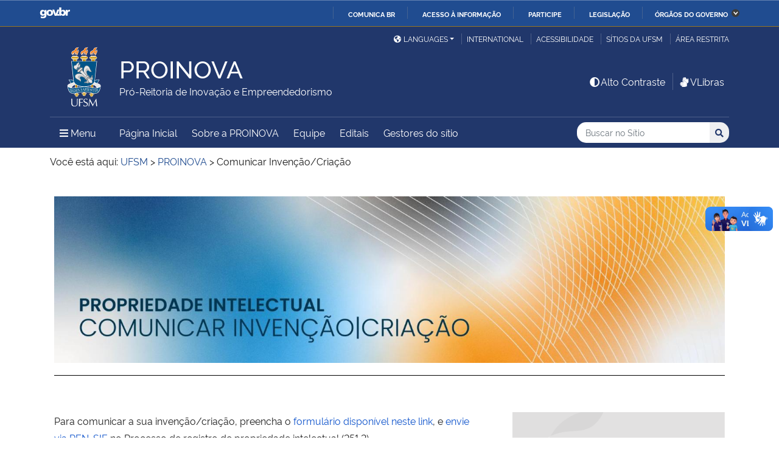

--- FILE ---
content_type: text/html; charset=UTF-8
request_url: https://www.ufsm.br/pro-reitorias/proinova/comunicar-invencao-criacao
body_size: 76159
content:
<!doctype html>
<html lang="pt-BR" xmlns:og="http://opengraphprotocol.org/schema/" xmlns:fb="http://www.facebook.com/2008/fbml">
<head>
    <meta charset="UTF-8">
    <meta name="viewport" content="width=device-width, initial-scale=1">
    <link rel="profile" href="http://gmpg.org/xfn/11">
    <link rel="shortcut icon" href="https://www.ufsm.br/app/themes/ufsm/images/icons/favicon.ico" type="image/x-icon">
    <title>Comunicar Invenção/Criação &#8211; PROINOVA</title>
<meta name='robots' content='max-image-preview:large' />
<link rel='dns-prefetch' href='//www.ufsm.br' />
<link rel='dns-prefetch' href='//translate.google.com' />
<link rel='dns-prefetch' href='//www.googletagmanager.com' />
<link rel="alternate" type="application/rss+xml" title="Feed para PROINOVA &raquo;" href="https://www.ufsm.br/pro-reitorias/proinova/feed" />
<link rel="alternate" title="oEmbed (JSON)" type="application/json+oembed" href="https://www.ufsm.br/pro-reitorias/proinova/wp-json/oembed/1.0/embed?url=https%3A%2F%2Fwww.ufsm.br%2Fpro-reitorias%2Fproinova%2Fcomunicar-invencao-criacao" />
<link rel="alternate" title="oEmbed (XML)" type="text/xml+oembed" href="https://www.ufsm.br/pro-reitorias/proinova/wp-json/oembed/1.0/embed?url=https%3A%2F%2Fwww.ufsm.br%2Fpro-reitorias%2Fproinova%2Fcomunicar-invencao-criacao&#038;format=xml" />
<meta property="og:title" content="Comunicar Invenção/Criação"/><meta property="og:description" content="Para comunicar a sua invenção/criação, preencha o formulário disponível neste link, e envie via PEN-SIE no Processo de registro de propriedade intelectual (251.2).Observações:    * Descrição: preenchimento automático do sistema. Não incluir nenhuma informação.    * Interessado"/><meta name="description" content="Para comunicar a sua invenção/criação, preencha o formulário disponível neste link, e envie via PEN-SIE no Processo de registro de propriedade intelectual (251.2).Observações:    * Descrição: preenchimento automático do sistema. Não incluir nenhuma informação.    * Interessado"/><meta property="og:type" content="article"/><meta property="og:url" content="https://www.ufsm.br/pro-reitorias/proinova/comunicar-invencao-criacao"/><meta property="og:site_name" content="PROINOVA"/><meta property='og:image' content='https://www.ufsm.br/wp-content/uploads/2019/01/logo-facebook-3.png'>
<style id='wp-img-auto-sizes-contain-inline-css' type='text/css'>
img:is([sizes=auto i],[sizes^="auto," i]){contain-intrinsic-size:3000px 1500px}
/*# sourceURL=wp-img-auto-sizes-contain-inline-css */
</style>
<style id='wp-emoji-styles-inline-css' type='text/css'>

	img.wp-smiley, img.emoji {
		display: inline !important;
		border: none !important;
		box-shadow: none !important;
		height: 1em !important;
		width: 1em !important;
		margin: 0 0.07em !important;
		vertical-align: -0.1em !important;
		background: none !important;
		padding: 0 !important;
	}
/*# sourceURL=wp-emoji-styles-inline-css */
</style>
<style id='classic-theme-styles-inline-css' type='text/css'>
/*! This file is auto-generated */
.wp-block-button__link{color:#fff;background-color:#32373c;border-radius:9999px;box-shadow:none;text-decoration:none;padding:calc(.667em + 2px) calc(1.333em + 2px);font-size:1.125em}.wp-block-file__button{background:#32373c;color:#fff;text-decoration:none}
/*# sourceURL=/wp-includes/css/classic-themes.min.css */
</style>
<link rel='stylesheet' id='select2-css' href='https://www.ufsm.br/app/themes/ufsm/css/select2.min.css?ver=4.0.13' type='text/css' media='all' />
<link rel='stylesheet' id='ufsm-css' href='https://www.ufsm.br/app/themes/ufsm/css/ufsm.css?ver=2.3.14' type='text/css' media='all' />
<link rel='stylesheet' id='select2-bootstrap-5-theme-css' href='https://www.ufsm.br/app/themes/ufsm/css/select2-bootstrap-5-theme.min.css?ver=1.3.0' type='text/css' media='all' />
<link rel='stylesheet' id='jcloudcss-css' href='https://www.ufsm.br/app/themes/ufsm/css/jqcloud.min.css?ver=6.9' type='text/css' media='all' />
<link rel='stylesheet' id='wp-font-ufsm-css' href='https://www.ufsm.br/app/themes/ufsm/fonts/font-ufsm/font-ufsm.css?ver=6.9' type='text/css' media='all' />
<link rel='stylesheet' id='wp-font-awesome-css' href='https://www.ufsm.br/app/themes/ufsm/fonts/fontawesome/css/all.min.css?ver=6.9' type='text/css' media='all' />
<link rel='stylesheet' id='dashicons-css' href='https://www.ufsm.br/pro-reitorias/proinova/wp-includes/css/dashicons.min.css?ver=6.9' type='text/css' media='all' />
<link rel='stylesheet' id='elementor-icons-css' href='https://www.ufsm.br/app/plugins/elementor/assets/lib/eicons/css/elementor-icons.min.css?ver=5.34.0' type='text/css' media='all' />
<link rel='stylesheet' id='elementor-frontend-css' href='https://www.ufsm.br/app/plugins/elementor/assets/css/frontend.min.css?ver=3.25.11' type='text/css' media='all' />
<link rel='stylesheet' id='swiper-css' href='https://www.ufsm.br/app/plugins/elementor/assets/lib/swiper/v8/css/swiper.min.css?ver=8.4.5' type='text/css' media='all' />
<link rel='stylesheet' id='e-swiper-css' href='https://www.ufsm.br/app/plugins/elementor/assets/css/conditionals/e-swiper.min.css?ver=3.25.11' type='text/css' media='all' />
<link rel='stylesheet' id='elementor-post-1395-css' href='https://www.ufsm.br/app/uploads/sites/399/elementor/css/post-1395.css?ver=1748443331' type='text/css' media='all' />
<link rel='stylesheet' id='font-awesome-5-all-css' href='https://www.ufsm.br/app/plugins/elementor/assets/lib/font-awesome/css/all.min.css?ver=3.25.11' type='text/css' media='all' />
<link rel='stylesheet' id='font-awesome-4-shim-css' href='https://www.ufsm.br/app/plugins/elementor/assets/lib/font-awesome/css/v4-shims.min.css?ver=3.25.11' type='text/css' media='all' />
<link rel='stylesheet' id='widget-image-css' href='https://www.ufsm.br/app/plugins/elementor/assets/css/widget-image.min.css?ver=3.25.11' type='text/css' media='all' />
<link rel='stylesheet' id='widget-divider-css' href='https://www.ufsm.br/app/plugins/elementor/assets/css/widget-divider.min.css?ver=3.25.11' type='text/css' media='all' />
<link rel='stylesheet' id='widget-text-editor-css' href='https://www.ufsm.br/app/plugins/elementor/assets/css/widget-text-editor.min.css?ver=3.25.11' type='text/css' media='all' />
<link rel='stylesheet' id='e-animation-shrink-css' href='https://www.ufsm.br/app/plugins/elementor/assets/lib/animations/styles/e-animation-shrink.min.css?ver=3.25.11' type='text/css' media='all' />
<link rel='stylesheet' id='elementor-post-2623-css' href='https://www.ufsm.br/app/uploads/sites/399/elementor/css/post-2623.css?ver=1757605108' type='text/css' media='all' />
<link rel="preconnect" href="https://fonts.gstatic.com/" crossorigin><script type="text/javascript" src="https://www.ufsm.br/app/themes/ufsm/js/jquery.min.js" id="jquery-js"></script>
<script type="text/javascript" src="https://www.ufsm.br/app/themes/ufsm/js/jquery-migrate.js" id="jquery-migrate-fix-js"></script>
<script type="text/javascript" src="https://www.ufsm.br/app/themes/ufsm/js/fixjquery.js?ver=1" id="fixjquery-js"></script>
<script type="text/javascript" src="https://www.ufsm.br/app/themes/ufsm/js/select2.min.js?ver=4.0.13" id="select2js-js"></script>
<script type="text/javascript" defer="defer" async="async" src="//translate.google.com/translate_a/element.js?cb=googleTranslateElementInit2&amp;ver=1" id="google-translate-js"></script>
<script type="text/javascript" defer="defer" async="async" src="//www.googletagmanager.com/gtag/js?id=UA-26102952-9&amp;ver=1" id="google-tag-manager-js"></script>
<script type="text/javascript" src="https://www.ufsm.br/app/plugins/elementor/assets/lib/font-awesome/js/v4-shims.min.js?ver=3.25.11" id="font-awesome-4-shim-js"></script>
<link rel="https://api.w.org/" href="https://www.ufsm.br/pro-reitorias/proinova/wp-json/" /><link rel="alternate" title="JSON" type="application/json" href="https://www.ufsm.br/pro-reitorias/proinova/wp-json/wp/v2/pages/2623" /><link rel="EditURI" type="application/rsd+xml" title="RSD" href="https://www.ufsm.br/pro-reitorias/proinova/xmlrpc.php?rsd" />
<meta name="generator" content="WordPress 6.9" />
<meta name="generator" content="Seriously Simple Podcasting 3.5.0" />
<link rel="canonical" href="https://www.ufsm.br/pro-reitorias/proinova/comunicar-invencao-criacao" />
<link rel='shortlink' href='https://www.ufsm.br/pro-reitorias/proinova/?p=2623' />
<!-- Stream WordPress user activity plugin v4.0.2 -->

<link rel="alternate" type="application/rss+xml" title="Feed RSS do Podcast" href="https://www.ufsm.br/pro-reitorias/proinova/feed/podcast" />

		<style> body{
					background:white !important;
				}
		<meta name="generator" content="Elementor 3.25.11; features: additional_custom_breakpoints, e_optimized_control_loading; settings: css_print_method-external, google_font-enabled, font_display-auto">
			<style>
				.e-con.e-parent:nth-of-type(n+4):not(.e-lazyloaded):not(.e-no-lazyload),
				.e-con.e-parent:nth-of-type(n+4):not(.e-lazyloaded):not(.e-no-lazyload) * {
					background-image: none !important;
				}
				@media screen and (max-height: 1024px) {
					.e-con.e-parent:nth-of-type(n+3):not(.e-lazyloaded):not(.e-no-lazyload),
					.e-con.e-parent:nth-of-type(n+3):not(.e-lazyloaded):not(.e-no-lazyload) * {
						background-image: none !important;
					}
				}
				@media screen and (max-height: 640px) {
					.e-con.e-parent:nth-of-type(n+2):not(.e-lazyloaded):not(.e-no-lazyload),
					.e-con.e-parent:nth-of-type(n+2):not(.e-lazyloaded):not(.e-no-lazyload) * {
						background-image: none !important;
					}
				}
			</style>
			<link rel="icon" href="/app/themes/ufsm/images/icons/favicon.ico" sizes="32x32" />
<link rel="icon" href="/app/themes/ufsm/images/icons/favicon.ico" sizes="192x192" />
<link rel="apple-touch-icon" href="/app/themes/ufsm/images/icons/favicon.ico" />
<meta name="msapplication-TileImage" content="/app/themes/ufsm/images/icons/favicon.ico" />
<style>#wp-admin-bar-elementor_edit_page-default{display:none}</style>
    
    <!-- Caso existir Google analytics do usuário -->
    
    <!-- Global site tag (gtag.js) - Google Analytics UFSM -->
    <script async src="https://www.googletagmanager.com/gtag/js?id=UA-127039120-1"></script>
    <script>
        window.dataLayer = window.dataLayer || [];
        function gtag(){dataLayer.push(arguments);}
        gtag('js', new Date());

        gtag('config', 'UA-127039120-1');
    </script>

    <style id='global-styles-inline-css' type='text/css'>
:root{--wp--preset--aspect-ratio--square: 1;--wp--preset--aspect-ratio--4-3: 4/3;--wp--preset--aspect-ratio--3-4: 3/4;--wp--preset--aspect-ratio--3-2: 3/2;--wp--preset--aspect-ratio--2-3: 2/3;--wp--preset--aspect-ratio--16-9: 16/9;--wp--preset--aspect-ratio--9-16: 9/16;--wp--preset--color--black: #000000;--wp--preset--color--cyan-bluish-gray: #abb8c3;--wp--preset--color--white: #ffffff;--wp--preset--color--pale-pink: #f78da7;--wp--preset--color--vivid-red: #cf2e2e;--wp--preset--color--luminous-vivid-orange: #ff6900;--wp--preset--color--luminous-vivid-amber: #fcb900;--wp--preset--color--light-green-cyan: #7bdcb5;--wp--preset--color--vivid-green-cyan: #00d084;--wp--preset--color--pale-cyan-blue: #8ed1fc;--wp--preset--color--vivid-cyan-blue: #0693e3;--wp--preset--color--vivid-purple: #9b51e0;--wp--preset--gradient--vivid-cyan-blue-to-vivid-purple: linear-gradient(135deg,rgb(6,147,227) 0%,rgb(155,81,224) 100%);--wp--preset--gradient--light-green-cyan-to-vivid-green-cyan: linear-gradient(135deg,rgb(122,220,180) 0%,rgb(0,208,130) 100%);--wp--preset--gradient--luminous-vivid-amber-to-luminous-vivid-orange: linear-gradient(135deg,rgb(252,185,0) 0%,rgb(255,105,0) 100%);--wp--preset--gradient--luminous-vivid-orange-to-vivid-red: linear-gradient(135deg,rgb(255,105,0) 0%,rgb(207,46,46) 100%);--wp--preset--gradient--very-light-gray-to-cyan-bluish-gray: linear-gradient(135deg,rgb(238,238,238) 0%,rgb(169,184,195) 100%);--wp--preset--gradient--cool-to-warm-spectrum: linear-gradient(135deg,rgb(74,234,220) 0%,rgb(151,120,209) 20%,rgb(207,42,186) 40%,rgb(238,44,130) 60%,rgb(251,105,98) 80%,rgb(254,248,76) 100%);--wp--preset--gradient--blush-light-purple: linear-gradient(135deg,rgb(255,206,236) 0%,rgb(152,150,240) 100%);--wp--preset--gradient--blush-bordeaux: linear-gradient(135deg,rgb(254,205,165) 0%,rgb(254,45,45) 50%,rgb(107,0,62) 100%);--wp--preset--gradient--luminous-dusk: linear-gradient(135deg,rgb(255,203,112) 0%,rgb(199,81,192) 50%,rgb(65,88,208) 100%);--wp--preset--gradient--pale-ocean: linear-gradient(135deg,rgb(255,245,203) 0%,rgb(182,227,212) 50%,rgb(51,167,181) 100%);--wp--preset--gradient--electric-grass: linear-gradient(135deg,rgb(202,248,128) 0%,rgb(113,206,126) 100%);--wp--preset--gradient--midnight: linear-gradient(135deg,rgb(2,3,129) 0%,rgb(40,116,252) 100%);--wp--preset--font-size--small: 13px;--wp--preset--font-size--medium: 20px;--wp--preset--font-size--large: 36px;--wp--preset--font-size--x-large: 42px;--wp--preset--spacing--20: 0.44rem;--wp--preset--spacing--30: 0.67rem;--wp--preset--spacing--40: 1rem;--wp--preset--spacing--50: 1.5rem;--wp--preset--spacing--60: 2.25rem;--wp--preset--spacing--70: 3.38rem;--wp--preset--spacing--80: 5.06rem;--wp--preset--shadow--natural: 6px 6px 9px rgba(0, 0, 0, 0.2);--wp--preset--shadow--deep: 12px 12px 50px rgba(0, 0, 0, 0.4);--wp--preset--shadow--sharp: 6px 6px 0px rgba(0, 0, 0, 0.2);--wp--preset--shadow--outlined: 6px 6px 0px -3px rgb(255, 255, 255), 6px 6px rgb(0, 0, 0);--wp--preset--shadow--crisp: 6px 6px 0px rgb(0, 0, 0);}:where(.is-layout-flex){gap: 0.5em;}:where(.is-layout-grid){gap: 0.5em;}body .is-layout-flex{display: flex;}.is-layout-flex{flex-wrap: wrap;align-items: center;}.is-layout-flex > :is(*, div){margin: 0;}body .is-layout-grid{display: grid;}.is-layout-grid > :is(*, div){margin: 0;}:where(.wp-block-columns.is-layout-flex){gap: 2em;}:where(.wp-block-columns.is-layout-grid){gap: 2em;}:where(.wp-block-post-template.is-layout-flex){gap: 1.25em;}:where(.wp-block-post-template.is-layout-grid){gap: 1.25em;}.has-black-color{color: var(--wp--preset--color--black) !important;}.has-cyan-bluish-gray-color{color: var(--wp--preset--color--cyan-bluish-gray) !important;}.has-white-color{color: var(--wp--preset--color--white) !important;}.has-pale-pink-color{color: var(--wp--preset--color--pale-pink) !important;}.has-vivid-red-color{color: var(--wp--preset--color--vivid-red) !important;}.has-luminous-vivid-orange-color{color: var(--wp--preset--color--luminous-vivid-orange) !important;}.has-luminous-vivid-amber-color{color: var(--wp--preset--color--luminous-vivid-amber) !important;}.has-light-green-cyan-color{color: var(--wp--preset--color--light-green-cyan) !important;}.has-vivid-green-cyan-color{color: var(--wp--preset--color--vivid-green-cyan) !important;}.has-pale-cyan-blue-color{color: var(--wp--preset--color--pale-cyan-blue) !important;}.has-vivid-cyan-blue-color{color: var(--wp--preset--color--vivid-cyan-blue) !important;}.has-vivid-purple-color{color: var(--wp--preset--color--vivid-purple) !important;}.has-black-background-color{background-color: var(--wp--preset--color--black) !important;}.has-cyan-bluish-gray-background-color{background-color: var(--wp--preset--color--cyan-bluish-gray) !important;}.has-white-background-color{background-color: var(--wp--preset--color--white) !important;}.has-pale-pink-background-color{background-color: var(--wp--preset--color--pale-pink) !important;}.has-vivid-red-background-color{background-color: var(--wp--preset--color--vivid-red) !important;}.has-luminous-vivid-orange-background-color{background-color: var(--wp--preset--color--luminous-vivid-orange) !important;}.has-luminous-vivid-amber-background-color{background-color: var(--wp--preset--color--luminous-vivid-amber) !important;}.has-light-green-cyan-background-color{background-color: var(--wp--preset--color--light-green-cyan) !important;}.has-vivid-green-cyan-background-color{background-color: var(--wp--preset--color--vivid-green-cyan) !important;}.has-pale-cyan-blue-background-color{background-color: var(--wp--preset--color--pale-cyan-blue) !important;}.has-vivid-cyan-blue-background-color{background-color: var(--wp--preset--color--vivid-cyan-blue) !important;}.has-vivid-purple-background-color{background-color: var(--wp--preset--color--vivid-purple) !important;}.has-black-border-color{border-color: var(--wp--preset--color--black) !important;}.has-cyan-bluish-gray-border-color{border-color: var(--wp--preset--color--cyan-bluish-gray) !important;}.has-white-border-color{border-color: var(--wp--preset--color--white) !important;}.has-pale-pink-border-color{border-color: var(--wp--preset--color--pale-pink) !important;}.has-vivid-red-border-color{border-color: var(--wp--preset--color--vivid-red) !important;}.has-luminous-vivid-orange-border-color{border-color: var(--wp--preset--color--luminous-vivid-orange) !important;}.has-luminous-vivid-amber-border-color{border-color: var(--wp--preset--color--luminous-vivid-amber) !important;}.has-light-green-cyan-border-color{border-color: var(--wp--preset--color--light-green-cyan) !important;}.has-vivid-green-cyan-border-color{border-color: var(--wp--preset--color--vivid-green-cyan) !important;}.has-pale-cyan-blue-border-color{border-color: var(--wp--preset--color--pale-cyan-blue) !important;}.has-vivid-cyan-blue-border-color{border-color: var(--wp--preset--color--vivid-cyan-blue) !important;}.has-vivid-purple-border-color{border-color: var(--wp--preset--color--vivid-purple) !important;}.has-vivid-cyan-blue-to-vivid-purple-gradient-background{background: var(--wp--preset--gradient--vivid-cyan-blue-to-vivid-purple) !important;}.has-light-green-cyan-to-vivid-green-cyan-gradient-background{background: var(--wp--preset--gradient--light-green-cyan-to-vivid-green-cyan) !important;}.has-luminous-vivid-amber-to-luminous-vivid-orange-gradient-background{background: var(--wp--preset--gradient--luminous-vivid-amber-to-luminous-vivid-orange) !important;}.has-luminous-vivid-orange-to-vivid-red-gradient-background{background: var(--wp--preset--gradient--luminous-vivid-orange-to-vivid-red) !important;}.has-very-light-gray-to-cyan-bluish-gray-gradient-background{background: var(--wp--preset--gradient--very-light-gray-to-cyan-bluish-gray) !important;}.has-cool-to-warm-spectrum-gradient-background{background: var(--wp--preset--gradient--cool-to-warm-spectrum) !important;}.has-blush-light-purple-gradient-background{background: var(--wp--preset--gradient--blush-light-purple) !important;}.has-blush-bordeaux-gradient-background{background: var(--wp--preset--gradient--blush-bordeaux) !important;}.has-luminous-dusk-gradient-background{background: var(--wp--preset--gradient--luminous-dusk) !important;}.has-pale-ocean-gradient-background{background: var(--wp--preset--gradient--pale-ocean) !important;}.has-electric-grass-gradient-background{background: var(--wp--preset--gradient--electric-grass) !important;}.has-midnight-gradient-background{background: var(--wp--preset--gradient--midnight) !important;}.has-small-font-size{font-size: var(--wp--preset--font-size--small) !important;}.has-medium-font-size{font-size: var(--wp--preset--font-size--medium) !important;}.has-large-font-size{font-size: var(--wp--preset--font-size--large) !important;}.has-x-large-font-size{font-size: var(--wp--preset--font-size--x-large) !important;}
/*# sourceURL=global-styles-inline-css */
</style>
<link rel='stylesheet' id='ssp-castos-player-css' href='https://www.ufsm.br/app/plugins/seriously-simple-podcasting/assets/css/castos-player.min.css?ver=3.5.0' type='text/css' media='all' />
<link rel='stylesheet' id='ssp-subscribe-buttons-css' href='https://www.ufsm.br/app/plugins/seriously-simple-podcasting/assets/css/subscribe-buttons.css?ver=3.5.0' type='text/css' media='all' />
</head>
    <body class="wp-singular page-template-default page page-id-2623 wp-theme-ufsm template-view portaltype-collective-cover-content wp-embed-responsive group-blog elementor-default elementor-kit-1395 elementor-page elementor-page-2623" >
        <!-- Jump Acessibilidade -->
        <span id="skip-menu">
            <a class="visually-hidden-focusable" href="#acontent" accesskey="1">Ir para o conteúdo <span class="visually-hidden">PROINOVA</span></a>
            <a class="visually-hidden-focusable" href="#amenu" accesskey="2">Ir para o menu <span class="visually-hidden">PROINOVA</span></a>
            <a class="visually-hidden-focusable" href="#abusca" accesskey="3">Ir para a busca <span class="visually-hidden">no site PROINOVA</span></a>
            <a class="visually-hidden-focusable" href="#afooter" accesskey="4">Ir para o rodapé <span class="visually-hidden">PROINOVA</span></a>
        </span>
        <!-- Jump Acessibilidade -->
        <!-- barra do governo -->
        <div id="barra-brasil" style="display:none !important;">
            <ul id="menu-barra-temp" style="list-style:none;">
                <li style="display:inline; padding-right:10px; margin-right:10px; border-right:1px solid #EDEDED">
                    <a href="http://brasil.gov.br" style="font-family:sans,sans-serif; text-decoration:none; color:white;">Portal do Governo Brasileiro</a>
                </li>
            </ul>
        </div>
        <!-- fim barra do governo -->
        <header id="main-header">
            <div class="container">
                <div class="row">
                    <div class="col-md-12 d-flex justify-content-center justify-content-md-end mt-md-1">
                        <ul id="portal-siteactions" class="border-0 m-0">
                            <li  class="dropdown" id="languages">
                                <!-- GOOGLE IDIOMA -->
                                <script>
                                    /* <![CDATA[ */
                                    function GTranslateGetCurrentLang() {var keyValue = document.cookie.match('(^|;) ?googtrans=([^;]*)(;|$)');return keyValue ? keyValue[2].split('/')[2] : null;}
                                    function GTranslateFireEvent(element,event){try{if(document.createEventObject){var evt=document.createEventObject();element.fireEvent('on'+event,evt)}else{var evt=document.createEvent('HTMLEvents');evt.initEvent(event,true,true);element.dispatchEvent(evt)}}catch(e){}}
                                    function doGTranslate(lang_pair){if(lang_pair.value)lang_pair=lang_pair.value;if(lang_pair=='')return;var lang=lang_pair.split('|')[1];if(GTranslateGetCurrentLang() == null && lang == lang_pair.split('|')[0])return;var teCombo;var sel=document.getElementsByTagName('select');for(var i=0;i<sel.length;i++)if(sel[i].className=='goog-te-combo')teCombo=sel[i];if(document.getElementById('google_translate_element2')==null||document.getElementById('google_translate_element2').innerHTML.length==0||teCombo.length==0||teCombo.innerHTML.length==0){setTimeout(function(){doGTranslate(lang_pair)},500)}else{teCombo.value=lang;GTranslateFireEvent(teCombo,'change');GTranslateFireEvent(teCombo,'change')}}
                                    /* ]]> */
                                </script>
                                <div id="google_translate_element2"></div>
                                <script>function googleTranslateElementInit2() {new google.translate.TranslateElement({pageLanguage: 'pt', autoDisplay: false}, 'google_translate_element2');}</script>
                                <a href="#" class="dropdown-toggle px-2 d-block notranslate" id="dropdown_language" data-bs-toggle="dropdown" aria-haspopup="true" aria-expanded="false"><i aria-hidden="true" class="fas me-1 fa-globe-americas d-none d-sm-inline-block"></i>Languages</a>
                                <div class="dropdown-menu" aria-labelledby="dropdown_language">
                                        <a href="#" onclick="doGTranslate('pt|pt');return false;" title="Português" class="dropdown-item nturl notranslate"><span class="flag-icon">🇧🇷</span> Português</a>
                                        <a href="#" onclick="doGTranslate('pt|en');return false;" title="English - Google automatic translation" class="dropdown-item nturl notranslate"><span class="flag-icon">🇺🇸</span> English</a>
                                        <a href="#" onclick="doGTranslate('pt|es');return false;" title="Español - Traducción automática de Google" class="dropdown-item nturl notranslate"><span class="flag-icon">🇪🇸</span> Español</a>
                                        <a href="#" onclick="doGTranslate('pt|fr');return false;" title="Français - Traduction automatique de Google" class="dropdown-item nturl notranslate"><span class="flag-icon">🇫🇷</span> Français</a>
                                        <a href="#" onclick="doGTranslate('pt|it');return false;" title="Italiano - Google traduzione automatica" class="dropdown-item nturl notranslate"><span class="flag-icon">🇮🇹</span> Italiano</a>
                                </div>
                                <!-- GOOGLE IDIOMA -->
                            </li>
                            <li>
                                <a class="bl-ufsm px-2" href="/global" title="International">International</a>
                            </li>
                            <li class="d-none d-md-inline-flex" id="siteaction-accessibility">
                                <a class="bl-ufsm px-2" href="#" title="Acessibilidade" accesskey="5" data-bs-toggle="modal" data-bs-target="#modal-acessibilidade">Acessibilidade</a>
                            </li>
                            <li id="siteaction-sitiosdaufsm">
                                <a class="bl-ufsm px-2" href="/sitios-da-ufsm" title="Sítios da UFSM" accesskey="7">Sítios da UFSM</a>
                            </li>
                            <li class="d-none d-md-inline-flex">
                                <a class="bl-ufsm ps-2" href="https://www.ufsm.br/pro-reitorias/proinova/wp-admin/" title="Área Restrita" accesskey="8">Área restrita</a>
                            </li>
                        </ul>
                    </div>
                </div>
                <div class="row">
                    <div class="col-md-12">

                        <div class="d-flex justify-content-md-between bb-ufsm">

                            <!-- Logo -->
                            <div class="d-flex flex-fill mb-md-3" id="logo">

                                <div class="logo-ufsm flex-shrink-0 mx-md-0">
                                    <a title="Logotipo UFSM" href="/">
                                        <img src="https://www.ufsm.br/app/themes/ufsm/images/brasao.svg" alt="Imagem do brasão composta por quatro elementos: escudo, flor de lis, archotes e lema.">
                                    </a>
                                </div>
                                                                <div class="d-flex text-start">
                                    <a href="https://www.ufsm.br/pro-reitorias/proinova/" rel="home" class="d-flex flex-column align-self-center">
                                        <h1 class="site-title m-0 notranslate titulo-normal">PROINOVA</h1>
                                        <div class="site-description notranslate">Pró-Reitoria de Inovação e Empreendedorismo</div>
                                        <span class="notranslate" id="portal-description"></span>
                                    </a>
                                </div>
                            </div>
                            <!-- Acessibilidade -->
                            <div class="my-auto align-self-end d-none d-md-flex flex-shrink-0">
                                <ul class="m-0">
                                    <li class="px-2" id="siteaction-contraste">
                                        <a href="#" onclick="contraste()" class="toggle-contraste text-white" title="Alto Contraste" accesskey="6"><i class="fa fa-fw fa-adjust" aria-hidden="true"></i>Alto Contraste</a>
                                    </li>
                                    <li class="px-2 bl-ufsm" id="siteaction-vlibras">
                                        <a href="http://www.vlibras.gov.br/" class="text-white" accesskey=""><i class="fa fa-fw fa-sign-language" aria-hidden="true"></i>VLibras</a>
                                    </li>
                                </ul>
                            </div>
                        </div>
                    </div>
                </div>
                <!-- HEADER -->
                <div class="row">
                    <div class="col-md-12 d-flex justify-content-between py-0">
                        <div class="d-inline-flex align-items-center">
                            <!-- ICONE MENU -->
                            <div class="header-icons flex-shrink-0">
                                <a class="text-white order-0 px-3" id="amenu" data-bs-toggle="collapse" href="#container-menu-superior" aria-expanded="false" aria-controls="container-menu-superior" style="text-decoration: none;">
                                    <i class="fa fa-bars" aria-hidden="true"></i>
                                    <span aria-hidden="true" class="pe-2">Menu</span>
                                    <span class="visually-hidden">Menu Principal do Sítio</span>
                                </a>
                            </div>
                            <!-- Links Destaque/Serviços -->
                            <div class="align-content-center links-destaque d-none d-lg-flex">
                                <div class="menu-menu-superior-container"><ul id="menu-rapido-services" class="mx-1"><li id="menu-item-3486" class="menu-item menu-item-type-post_type menu-item-object-page menu-item-home menu-item-3486"><a href="https://www.ufsm.br/pro-reitorias/proinova/">Página Inicial</a></li>
<li id="menu-item-3487" class="menu-item menu-item-type-post_type menu-item-object-page menu-item-3487"><a href="https://www.ufsm.br/pro-reitorias/proinova/sobre-a-proinova">Sobre a PROINOVA</a></li>
<li id="menu-item-3488" class="menu-item menu-item-type-post_type menu-item-object-page menu-item-3488"><a href="https://www.ufsm.br/pro-reitorias/proinova/equipe">Equipe</a></li>
<li id="menu-item-3489" class="menu-item menu-item-type-custom menu-item-object-custom menu-item-3489"><a href="https://www.ufsm.br/pro-reitorias/proinova/busca/?q=&#038;sites%5B%5D=399&#038;area=editais&#038;orderby=date&#038;tags=">Editais</a></li>
<li class="menu-item menu-item-type menu-item-object"><a href="https://www.ufsm.br/pro-reitorias/proinova/gestores-do-sitio">Gestores do sítio</a></li></ul></div>                            </div>
                        </div>
                        <!-- Search -->
                        <div class="align-self-center flex-shrink-0 my-1 my-sm-2" id="portal-searchbox">
                            <form action="https://www.ufsm.br/pro-reitorias/proinova/busca" >
                                <fieldset>
                                    <legend class="visually-hidden">Busca</legend>
                                    <input type='hidden' value='399' name='sites[]'>                                    <h2 class="visually-hidden">Buscar no no Sítio</h2>
                                    <div class="input-group input-group-sm">
                                        <label for="abusca" class="visually-hidden">Busca: </label>
                                        <input autocomplete="off" type="text" oninput="setCustomValidity('')" oninvalid="setCustomValidity('A busca deve conter no mínimo 3 caracteres')" pattern=".{3,}" id="abusca" required class="form-control rounded-start border-0" placeholder="Buscar no Sítio" aria-label="Buscar no Sítio" title="Pesquisar por:" name="q" value="">
                                        <button class="btn" type="submit">
                                            <span class="visually-hidden">Buscar</span><i class="fa fa-search" aria-hidden="true"></i>
                                        </button>
                                    </div>
                                </fieldset>
                            </form>
                        </div>
                        <!-- MENU & BUSCA -->
                    </div>
                </div>
            </div>

            <!-- MENU PRINCIPAL -->
            <div class="box-menu">
                <div id="container-menu-superior" class="container-menu-superior collapse">
                    <div class="container">
                        <div class="row">
                            <div id="collapse-menu-superior" class="col-12" role="complementary">
                                <div class="col-12 d-lg-none" id="">
                                    <div class="menu-menu-superior-container"><ul id="menu-rapido-mobile" class="menu"><li class="menu-item menu-item-type-post_type menu-item-object-page menu-item-home menu-item-3486"><a href="https://www.ufsm.br/pro-reitorias/proinova/">Página Inicial</a></li>
<li class="menu-item menu-item-type-post_type menu-item-object-page menu-item-3487"><a href="https://www.ufsm.br/pro-reitorias/proinova/sobre-a-proinova">Sobre a PROINOVA</a></li>
<li class="menu-item menu-item-type-post_type menu-item-object-page menu-item-3488"><a href="https://www.ufsm.br/pro-reitorias/proinova/equipe">Equipe</a></li>
<li class="menu-item menu-item-type-custom menu-item-object-custom menu-item-3489"><a href="https://www.ufsm.br/pro-reitorias/proinova/busca/?q=&#038;sites%5B%5D=399&#038;area=editais&#038;orderby=date&#038;tags=">Editais</a></li>
<li class="menu-item menu-item-type menu-item-object"><a href="https://www.ufsm.br/pro-reitorias/proinova/gestores-do-sitio">Gestores do sítio</a></li></ul></div>                                </div>
                                <nav id="" class="">
                                    <ul id="menu-superior" class="menu"><li id="menu-item-3722" class="menu-item menu-item-type-post_type menu-item-object-page menu-item-3722"><a href="https://www.ufsm.br/pro-reitorias/proinova/conselho-superior-proinova">Conselho Superior Proinova</a></li>
<li id="menu-item-5186" class="menu-item menu-item-type-post_type menu-item-object-page menu-item-5186"><a href="https://www.ufsm.br/pro-reitorias/proinova/politica-de-inovacao">Política de Inovação</a></li>
<li id="menu-item-5187" class="menu-item menu-item-type-post_type menu-item-object-page menu-item-5187"><a href="https://www.ufsm.br/pro-reitorias/proinova/gestao-administrativa-e-orcamentaria">Gestão Administrativa e Orçamentária</a></li>
<li id="menu-item-3564" class="menu-item menu-item-type-post_type menu-item-object-page menu-item-3564"><a href="https://www.ufsm.br/pro-reitorias/proinova/documentos-oficiais-2">Normas e Resoluções</a></li>
<li id="menu-item-3473" class="menu-item menu-item-type-post_type menu-item-object-page menu-item-3473"><a href="https://www.ufsm.br/pro-reitorias/proinova/relatorios">Relatórios</a></li>
<li id="menu-item-5040" class="menu-item menu-item-type-post_type menu-item-object-page menu-item-5040"><a href="https://www.ufsm.br/pro-reitorias/proinova/inovacao-alem-do-arco">Inovação Além do Arco</a></li>
<li id="menu-item-6430" class="menu-item menu-item-type-post_type menu-item-object-page menu-item-6430"><a href="https://www.ufsm.br/pro-reitorias/proinova/indicadores-proinova">Indicadores Proinova</a></li>
<li id="menu-item-5205" class="menu-item menu-item-type-post_type menu-item-object-page menu-item-5205"><a href="https://www.ufsm.br/pro-reitorias/proinova/comite-de-inovacao-e-desenvolvimento">Comitê Institucional de Iniciação à Inovação Tecnológica e Desenvolvimento</a></li>
<li id="menu-item-6671" class="menu-item menu-item-type-post_type menu-item-object-page menu-item-6671"><a href="https://www.ufsm.br/pro-reitorias/proinova/programas-de-inovacao">Programas de inovação</a></li>
<li id="menu-item-5209" class="menu-item menu-item-type-custom menu-item-object-custom menu-item-has-children menu-item-5209"><a >COORDENADORIA DE EDUCAÇÃO EMPREENDEDORA</a>
<ul class="sub-menu">
	<li id="menu-item-3476" class="menu-item menu-item-type-post_type menu-item-object-page menu-item-3476"><a href="https://www.ufsm.br/pro-reitorias/proinova/programas-da-educacao-empreendedora">Programas</a></li>
	<li id="menu-item-4853" class="menu-item menu-item-type-post_type menu-item-object-page menu-item-4853"><a href="https://www.ufsm.br/pro-reitorias/proinova/maratonas_de_inovacao">Maratonas de Inovação</a></li>
	<li id="menu-item-3544" class="menu-item menu-item-type-post_type menu-item-object-page menu-item-3544"><a href="https://www.ufsm.br/pro-reitorias/proinova/palestras_dinamicas">Palestras e Dinâmicas</a></li>
	<li id="menu-item-6561" class="menu-item menu-item-type-post_type menu-item-object-page menu-item-6561"><a href="https://www.ufsm.br/pro-reitorias/proinova/bolsas-de-incentivo-a-inovacao-finova">Bolsas</a></li>
	<li id="menu-item-6591" class="menu-item menu-item-type-custom menu-item-object-custom menu-item-6591"><a href="https://www.ufsm.br/pro-reitorias/proinova/eventos/maratona-de-inovacao-jai-2024">Inovação na JAI</a></li>
	<li id="menu-item-6594" class="menu-item menu-item-type-custom menu-item-object-custom menu-item-6594"><a href="https://chat.whatsapp.com/JzJtMamKjby4pwF0xH3PpE">Informativo para Docentes</a></li>
</ul>
</li>
<li id="menu-item-5207" class="menu-item menu-item-type-custom menu-item-object-custom menu-item-has-children menu-item-5207"><a >TRANSFERÊNCIA DE TECNOLOGIA</a>
<ul class="sub-menu">
	<li id="menu-item-3470" class="menu-item menu-item-type-post_type menu-item-object-page menu-item-3470"><a href="https://www.ufsm.br/pro-reitorias/proinova/modalidade_de_projetos">Modalidades de Projetos</a></li>
	<li id="menu-item-5921" class="menu-item menu-item-type-post_type menu-item-object-page menu-item-5921"><a href="https://www.ufsm.br/pro-reitorias/proinova/portfolio-de-projetos">Portfólio de Projetos</a></li>
	<li id="menu-item-3466" class="menu-item menu-item-type-post_type menu-item-object-page menu-item-3466"><a href="https://www.ufsm.br/pro-reitorias/proinova/portfolio-de-tecnologias-3">Portfólio de Tecnologias</a></li>
	<li id="menu-item-5281" class="menu-item menu-item-type-post_type menu-item-object-page menu-item-5281"><a href="https://www.ufsm.br/pro-reitorias/proinova/tecnologias-licenciadas">Tecnologias Licenciadas</a></li>
	<li id="menu-item-3471" class="menu-item menu-item-type-post_type menu-item-object-page menu-item-3471"><a href="https://www.ufsm.br/pro-reitorias/proinova/laboratorios-de-prestacao-de-servicos">Laboratórios de Prestação de Serviços</a></li>
</ul>
</li>
<li id="menu-item-5208" class="menu-item menu-item-type-custom menu-item-object-custom current-menu-ancestor current-menu-parent menu-item-has-children menu-item-5208"><a >PROPRIEDADE         INTELECTUAL</a>
<ul class="sub-menu">
	<li id="menu-item-3480" class="menu-item menu-item-type-post_type menu-item-object-page menu-item-3480"><a href="https://www.ufsm.br/pro-reitorias/proinova/tipos-de-criacao-4">Tipos de Criação</a></li>
	<li id="menu-item-3481" class="menu-item menu-item-type-post_type menu-item-object-page current-menu-item page_item page-item-2623 current_page_item menu-item-3481"><a href="https://www.ufsm.br/pro-reitorias/proinova/comunicar-invencao-criacao" aria-current="page">Comunicar Invenção/Criação</a></li>
	<li id="menu-item-3500" class="menu-item menu-item-type-post_type menu-item-object-page menu-item-3500"><a href="https://www.ufsm.br/pro-reitorias/proinova/busca-de-anterioridade">Busca de Anterioridade</a></li>
	<li id="menu-item-3483" class="menu-item menu-item-type-post_type menu-item-object-page menu-item-3483"><a href="https://www.ufsm.br/pro-reitorias/proinova/guias-e-manuais">Guias e Manuais</a></li>
	<li id="menu-item-3484" class="menu-item menu-item-type-post_type menu-item-object-page menu-item-3484"><a href="https://www.ufsm.br/pro-reitorias/proinova/defesa-fechada-3">Defesa Fechada</a></li>
	<li id="menu-item-3482" class="menu-item menu-item-type-post_type menu-item-object-page menu-item-3482"><a href="https://www.ufsm.br/pro-reitorias/proinova/indicadores-de-propriedade-intelectual">PI em números</a></li>
</ul>
</li>
</ul>                                                                            <a class="text-dark d-block fw-bold m-0 py-2 bt-ufsm-black">Redes Sociais:</a>
                                        <ul class="d-inline-flex">
                                                                                            <li id="social-menu-Instagram" class="social-item me-2">
                                                    <a class="" href="https://www.instagram.com/proinova.ufsm/" target="_blank" title="Instagram">
                                                        <i class="fab fa-instagram" aria-hidden="true"></i>
                                                        <div class="visually-hidden" title="Instagram">Instagram</div>
                                                    </a>
                                                </li>
                                                                                            <li id="social-menu-Facebook" class="social-item me-2">
                                                    <a class="" href="https://www.facebook.com/proinova.ufsm" target="_blank" title="Facebook">
                                                        <i class="fab fa-facebook-square" aria-hidden="true"></i>
                                                        <div class="visually-hidden" title="Facebook">Facebook</div>
                                                    </a>
                                                </li>
                                                                                            <li id="social-menu-YouTube" class="social-item me-2">
                                                    <a class="" href="https://www.youtube.com/channel/UCIB6UR3XZMvJHAFyCCnmXzA" target="_blank" title="YouTube">
                                                        <i class="fab fa-youtube-square" aria-hidden="true"></i>
                                                        <div class="visually-hidden" title="YouTube">YouTube</div>
                                                    </a>
                                                </li>
                                                                                            <li id="social-menu-LinkedIn" class="social-item me-2">
                                                    <a class="" href="https://www.linkedin.com/company/proinovaufsm/" target="_blank" title="LinkedIn">
                                                        <i class="fab fa-linkedin" aria-hidden="true"></i>
                                                        <div class="visually-hidden" title="LinkedIn">LinkedIn</div>
                                                    </a>
                                                </li>
                                                                                    </ul>
                                                                    </nav>
                            </div>
                        </div>
                    </div><!-- fim div.container -->
                </div>
            </div>
        </header> <!-- fim main-header -->
        <div class="row m-0 alert-conectividade">
            <div class="container px-4">
                <p class="my-2">
                    <i class="fa fa-exclamation-triangle fa-fw me-2" aria-hidden="true"></i>Aviso de Conectividade
                    <a href="#" id="link-status-rede" data-bs-toggle="modal" data-bs-target="#modalStatusRede"><i class="fa fa-link fa-fw"></i> Saber Mais</a>
                </p>
            </div>
        </div>
        <main id="main-content" >
            <!-- Breadcrumb -->
                            <div class="container" aria-hidden="true">
                    <div class="row">
                        <div class="col-12 breadcrumb-nav py-2 mb-3">Você está aqui: <!-- Breadcrumb NavXT 7.3.1 -->
<span property="itemListElement" typeof="ListItem"><a property="item" typeof="WebPage" title="Ir para Universidade Federal de Santa Maria" href="https://www.ufsm.br" class="main-home"><span property="name">UFSM</span></a><meta property="position" content="1"></span> &gt; <span property="itemListElement" typeof="ListItem"><a property="item" typeof="WebPage" title="Ir para PROINOVA." href="https://www.ufsm.br/pro-reitorias/proinova" class="home"><span property="name">PROINOVA</span></a><meta property="position" content="2"></span> &gt; <span property="itemListElement" typeof="ListItem"><span property="name">Comunicar Invenção/Criação</span><meta property="position" content="3"></span></div>
                    </div>
                </div>
            		<div class="container">
			<div class="row">
					



		<section id="main-section" class="content-area col-12">
			<a name="acontent" id="acontent"><span class="visually-hidden">Início do conteúdo</span></a>
			
				
<article id="post-2623" class="post-2623 page type-page status-publish hentry">
	<header class="entry-header">
		<h1 class="entry-title">Comunicar Invenção/Criação</h1>	</header><!-- .entry-header -->

	<div class="entry-content">
				<div data-elementor-type="wp-page" data-elementor-id="2623" class="elementor elementor-2623">
						<section class="elementor-section elementor-top-section elementor-element elementor-element-a19548b elementor-section-boxed elementor-section-height-default elementor-section-height-default" data-id="a19548b" data-element_type="section">
						<div class="elementor-container elementor-column-gap-default">
					<div class="elementor-column elementor-col-100 elementor-top-column elementor-element elementor-element-d9c105a" data-id="d9c105a" data-element_type="column">
			<div class="elementor-widget-wrap elementor-element-populated">
						<div class="elementor-element elementor-element-5e00283 elementor-widget elementor-widget-image" data-id="5e00283" data-element_type="widget" data-widget_type="image.default">
				<div class="elementor-widget-container">
													<img fetchpriority="high" decoding="async" width="1920" height="477" src="https://www.ufsm.br/app/uploads/sites/399/2025/09/cabecalhos-21.jpg" class="attachment-full size-full wp-image-8975" alt="" srcset="https://www.ufsm.br/app/uploads/sites/399/2025/09/cabecalhos-21.jpg 1920w, https://www.ufsm.br/app/uploads/sites/399/2025/09/cabecalhos-21-300x75.jpg 300w, https://www.ufsm.br/app/uploads/sites/399/2025/09/cabecalhos-21-1024x254.jpg 1024w, https://www.ufsm.br/app/uploads/sites/399/2025/09/cabecalhos-21-768x191.jpg 768w, https://www.ufsm.br/app/uploads/sites/399/2025/09/cabecalhos-21-1536x382.jpg 1536w" sizes="(max-width: 1920px) 100vw, 1920px" />													</div>
				</div>
				<div class="elementor-element elementor-element-8ea3696 elementor-widget-divider--view-line elementor-widget elementor-widget-divider" data-id="8ea3696" data-element_type="widget" data-widget_type="divider.default">
				<div class="elementor-widget-container">
					<div class="elementor-divider">
			<span class="elementor-divider-separator">
						</span>
		</div>
				</div>
				</div>
					</div>
		</div>
					</div>
		</section>
				<section class="elementor-section elementor-top-section elementor-element elementor-element-342033a elementor-section-boxed elementor-section-height-default elementor-section-height-default" data-id="342033a" data-element_type="section">
						<div class="elementor-container elementor-column-gap-default">
					<div class="elementor-column elementor-col-66 elementor-top-column elementor-element elementor-element-e6d51a2" data-id="e6d51a2" data-element_type="column">
			<div class="elementor-widget-wrap elementor-element-populated">
						<div class="elementor-element elementor-element-ce9ad57 elementor-widget elementor-widget-text-editor" data-id="ce9ad57" data-element_type="widget" data-widget_type="text-editor.default">
				<div class="elementor-widget-container">
							<div><p><span style="color: #222222;font-family: Arial, Helvetica, sans-serif;font-size: small">Para comunicar a sua invenção/criação, preencha o </span><a style="color: #1155cc;font-family: Arial, Helvetica, sans-serif;font-size: small" href="https://docs.google.com/document/d/1wXfl-uUMxtLuxXnGFFg4WvcB2XV34YbL/edit" target="_blank" rel="noopener" data-saferedirecturl="https://www.google.com/url?q=https://docs.google.com/document/d/1M3Na-9GhRT5fQwrFLP3F4dvV4pERb4Rn&amp;source=gmail&amp;ust=1676641428905000&amp;usg=AOvVaw3xMbEBUtlh-ypfsZTd9IHI">formulário disponível neste link</a><span style="color: #222222;font-family: Arial, Helvetica, sans-serif;font-size: small">, e </span><a style="color: #1155cc;font-family: Arial, Helvetica, sans-serif;font-size: small" href="https://portal.ufsm.br/documentos/usuario/documento/form.html" target="_blank" rel="noopener" data-saferedirecturl="https://www.google.com/url?q=https://portal.ufsm.br/documentos/usuario/documento/form.html&amp;source=gmail&amp;ust=1676641428905000&amp;usg=AOvVaw3vuDf39-chNcjO1_7gV_Ol">envie via PEN-SIE</a><span style="color: #222222;font-family: Arial, Helvetica, sans-serif;font-size: small"> no Processo de registro de propriedade intelectual (251.2).</span><br /><span style="font-size: 12pt">Observações:</span><br /><span style="font-size: 12pt">    * Descrição: preenchimento automático do sistema. Não incluir nenhuma informação.</span><br /><span style="font-size: 12pt">    * </span><span style="color: #222222;font-family: Arial, Helvetica, sans-serif;font-size: 16px">Interessado: incluir o </span><span style="font-family: Arial, Helvetica, sans-serif;font-size: 16px;color: #0000ff">Núcleo de Propriedade Intelectual como interessado</span><span style="color: #222222;font-family: Arial, Helvetica, sans-serif;font-size: 16px">. Outras pessoas/ unidades podem ser incluídas como interessadas.</span><br /><span style="font-size: 12pt">    * </span><span style="color: #222222;font-family: Arial, Helvetica, sans-serif;font-size: 16px">Autor: incluir, se possível, todos os participantes envolvidos (internos e externos).</span><br /><span style="font-size: 12pt">    * </span><span style="font-family: Arial, Helvetica, sans-serif;font-size: 16px;font-weight: var( --e-global-typography-text-font-weight );text-align: var(--bs-body-text-align);color: #222222">Tramitar o processo para o </span><span style="font-family: Arial, Helvetica, sans-serif;font-size: 16px;font-weight: var( --e-global-typography-text-font-weight );text-align: var(--bs-body-text-align);color: #0000ff">NÚCLEO DE PROPRIEDADE INTELECTUAL da PROINOVA</span><span style="font-family: Arial, Helvetica, sans-serif;font-size: 16px;font-weight: var( --e-global-typography-text-font-weight );text-align: var(--bs-body-text-align);color: #222222"> após a sua criação.</span></p></div><div>Você também poderá solicitar esclarecimento sobre as possibilidades de proteção/transferência da sua tecnologia (tipos de criação: patente, programa de computador, desenho industrial, topografia de circuito integrado, marca ou cultivar). Preencha o formulário para agendamento de uma reunião com a nossa equipe. Na reunião você poderá apresentar mais detalhes sobre a sua invenção/criação, e receberá informações sobre os processos de análise, proteção e transferência da tecnologia.</div><p>Conheça os <a href="https://www.ufsm.br/pro-reitorias/proinova/tipos-de-criacao-4/">Tipos de Criação</a> que a Coordenadoria de Propriedade Intelectual gerencia na UFSM.</p>						</div>
				</div>
					</div>
		</div>
				<div class="elementor-column elementor-col-33 elementor-top-column elementor-element elementor-element-992f5e7" data-id="992f5e7" data-element_type="column">
			<div class="elementor-widget-wrap elementor-element-populated">
						<div class="elementor-element elementor-element-47c0c0a elementor-widget elementor-widget-image" data-id="47c0c0a" data-element_type="widget" data-widget_type="image.default">
				<div class="elementor-widget-container">
													<img decoding="async" width="820" height="543" src="https://www.ufsm.br/app/uploads/sites/399/2023/04/Servicos_Coordenadorias_comunicar-invencao.png" class="elementor-animation-shrink attachment-full size-full wp-image-4962" alt="" srcset="https://www.ufsm.br/app/uploads/sites/399/2023/04/Servicos_Coordenadorias_comunicar-invencao.png 820w, https://www.ufsm.br/app/uploads/sites/399/2023/04/Servicos_Coordenadorias_comunicar-invencao-300x199.png 300w, https://www.ufsm.br/app/uploads/sites/399/2023/04/Servicos_Coordenadorias_comunicar-invencao-768x509.png 768w" sizes="(max-width: 820px) 100vw, 820px" />													</div>
				</div>
					</div>
		</div>
					</div>
		</section>
				</div>
		
		
					</div><!-- .entry-content -->
		<footer class="entry-footer">
			</footer><!-- .entry-footer -->
</article><!-- #post-## -->

				
			
		</section><!-- #primary -->
		</div>
	</div>


<div class="container nopadding" >
    <a href="#" class="button_topo" title="Ir para o topo"><i class="fa fa-3x fa-chevron-circle-up" aria-hidden="true"></i></a>
    <div class="d-flex justify-content-end py-2 voltar-ao-topo">
        <a href="#portal-siteactions">
            <i class="fa fa-chevron-up"></i>
            &nbsp;Voltar para o topo        </a>
    </div>
</div>
</main>
<footer id="main-footer" class="site-footer" role="contentinfo">
        <div class="container">
                        <div class="row bb-ufsm">
                <div class="col-8 col-lg-10">
                    <div class="footer-widget pb-2">
                        <h3 class="footer-title pt-3">Redes Sociais:</h3>
                        <ul class="d-inline-flex m-0">
                                                            <li id="social-Instagram" class="social-item me-2">
                                    <a class="text-white" href="https://www.instagram.com/proinova.ufsm/" target="_blank" title="Instagram">
                                        <i class="fab fa-instagram" aria-hidden="true"></i>
                                        <div class="visually-hidden" title="Instagram">Instagram</div>
                                    </a>
                                </li>
                                                            <li id="social-Facebook" class="social-item me-2">
                                    <a class="text-white" href="https://www.facebook.com/proinova.ufsm" target="_blank" title="Facebook">
                                        <i class="fab fa-facebook-square" aria-hidden="true"></i>
                                        <div class="visually-hidden" title="Facebook">Facebook</div>
                                    </a>
                                </li>
                                                            <li id="social-YouTube" class="social-item me-2">
                                    <a class="text-white" href="https://www.youtube.com/channel/UCIB6UR3XZMvJHAFyCCnmXzA" target="_blank" title="YouTube">
                                        <i class="fab fa-youtube-square" aria-hidden="true"></i>
                                        <div class="visually-hidden" title="YouTube">YouTube</div>
                                    </a>
                                </li>
                                                            <li id="social-LinkedIn" class="social-item me-2">
                                    <a class="text-white" href="https://www.linkedin.com/company/proinovaufsm/" target="_blank" title="LinkedIn">
                                        <i class="fab fa-linkedin" aria-hidden="true"></i>
                                        <div class="visually-hidden" title="LinkedIn">LinkedIn</div>
                                    </a>
                                </li>
                                                            <li id="social-RSS" class="social-item me-2">
                                    <a class="text-white" href="https://www.ufsm.br/pro-reitorias/proinova/busca/?q=&rss=true&area=post&sites%5B%5D=399" target="_blank" title="RSS">
                                        <i class="fa fa-rss-square" aria-hidden="true"></i>
                                        <div class="visually-hidden" title="RSS">RSS</div>
                                    </a>
                                </li>
                                                    </ul>
                    </div>
                </div>
                <div class="col-4 col-lg-2 d-flex px-3 py-3">
                    <img class="selo-rodape ms-auto" src="https://www.ufsm.br/app/themes/ufsm/images/ufsm-60-anos.png" alt="Imagem do selo comemorativo dos 60 anos de UFSM.">
                </div>
            </div>
        </div>
    <!-- Footer --> 
    <div class="container notranslate my-3" id="afooter">
        <div class="row">
            <div class="col-md-6 col-lg-3">
                <div class="footer-widget">
                    <a href="/"><h3 class="footer-title">Campus Sede</h3></a>
                    <p>Av. Roraima nº 1000
                        <br>Cidade Universitária
                        <br>Bairro Camobi
                        <br>Santa Maria - RS
                        <br>CEP: 97105-900
                        <br><a href="tel:+555532208000">+55 (55) 3220-8000</a>
                    </p>
                </div>  
            </div>
                                                                <div class="col-md-6 col-lg-9">
                        <div class="footer-widget">
                                                                                                                    <h3 class="footer-title" >Proinova</h3>
                                <p>
                                                                                                                Prédio 60A - Parque de Inovação, Ciência e Tecnologia (PICT)<br>                                                                            +55 (55) 3220-8887<br>                                                                            proinova@ufsm.br<br>                                                                            <br>                                                                            Segunda a Sexta-feira<br>                                                                            08:00 às 12:00 <br>                                                                            13:00 às 17:00 <br>                                                                    </p>
                                                    </div>
                    </div>
                                    </div>  
    </div>
    <div class="footer-ferramenta py-2">
        <div class="container">
            <div class="d-md-flex justify-content-between">
                <div class="d-flex align-items-center">
                    <a href="/acessoainformacao" title="Acesso à informação">
                        <svg xmlns="http://www.w3.org/2000/svg" viewBox="0 0 117 49" height="49" width="117" shape-rendering="geometricPrecision" text-rendering="geometricPrecision">
                            <defs>
                                <style type="text/css">
                                    <![CDATA[.a {font: normal bold 11px Open Sans, sans-serif;}]]>
                                </style>
                            </defs>
                            <circle cx="22" cy="23" r="22" fill="#ddd"/>
                            <path style="stroke:#222;stroke-width:9;stroke-linecap:round;" d="m 22,23 v 13"/>
                            <path style="stroke:#ddd;stroke-width:4;stroke-linejoin:round;" d="m 4,43 3,-6 4,3 z"/>
                            <circle r="4.5" cy="11" cx="22" fill="#222"/>
                            <g fill="#ddd">
                                <text x="47" y="22">
                                    <tspan class="a" y="18">
                                    Acesso à</tspan>
                                    <tspan class="a" x="47" y="31">
                                    Informação</tspan>
                                </text>
                            </g>
                        </svg>
                    </a>
                </div>
                <div class="d-flex align-items-center">
                    <p class="m-0">Desenvolvido com o CMS de código aberto <a href="http://wordpress.org/">Wordpress</a></p>
                </div>
                <div class="d-flex align-items-center">
                    <p class="m-0">2026  <a href="/">UFSM</a> / <a href="/orgaos-suplementares/cpd/">CPD</a></p>
                </div>
            </div>
    </div>
</div>
</footer><!-- #colophon -->
	<!-- Modal  Acessibilidade-->
	<div class="modal fade bd-example-modal-lg" id="modal-acessibilidade" tabindex="-1" aria-labelledby="modal-acessibilidade" aria-hidden="true">
		<div class="modal-dialog modal-xl">
			<div class="modal-content">
				<div class="modal-header">
					<span class="modal-title">ACESSIBILIDADE</span>
				</div>
				<div class="modal-body">
					<p>O termo acessibilidade significa incluir a pessoa com deficiência na participação de atividades como o uso de produtos, serviços e informações. 
						Alguns exemplos são os prédios com rampas de acesso para cadeira de rodas e banheiros adaptados para deficientes.&nbsp;
						Se você está procurando a 
						<a href="http://www.ufsm.br/acessibilidade/">Comissão de Acessibilidade da UFSM, clique aqui</a>.
					</p>
					<p>Na internet, acessibilidade refere-se principalmente às recomendações do WCAG (World Content Accessibility Guide) do W3C e no caso do Governo Brasileiro ao e-MAG 
						(Modelo de Acessibilidade em Governo Eletrônico). 
					O e-MAG está alinhado as recomendações internacionais, mas estabelece padrões de comportamento acessível para sites governamentais.</p>
					<p>Na parte superior do site da UFSM existe uma barra de acessibilidade onde se encontra atalhos de navegação padronizados e a opção para alterar o contraste. 
					Essas ferramentas estão disponíveis em todas as páginas do portal.</p>
					<p>Os padrões de atalhos do governo federal são:</p>
					<p>Teclando-se <strong>Alt + 1</strong> em qualquer página do portal, chega-se diretamente ao começo do conteúdo principal da página.</p>
					<p>Teclando-se <strong>Alt + 2</strong> em qualquer página do portal, chega-se diretamente ao início do menu principal.</p>
					<p>Teclando-se <strong>Alt + 3</strong> em qualquer página do portal, chega-se diretamente em sua busca interna.</p>
					<p>No caso do Firefox, em vez de Alt + número, tecle simultaneamente Alt + Shift + número.</p>
					<p>Sendo Firefox no Mac OS, em vez de Alt + Shift + número, tecle simultaneamente Ctrl + Alt + número.</p>
					<p>No Opera, as teclas são Shift + Escape + número. Ao teclar apenas Shift + Escape, o usuário encontrará uma janela com todas as alternativas de ACCESSKEY da página.</p>
					<p>Ao final desse texto, você poderá baixar alguns arquivos que explicam melhor o termo acessibilidade e como deve ser implementado nos sites da Internet.</p>
					<p><strong>Leis e decretos sobre acessibilidade:</strong></p>
					<ul>
						<li>
							<a href="http://www.planalto.gov.br/ccivil_03/_Ato2004-2006/2004/Decreto/D5296.htm">Decreto nº 5.296 de 02 de dezembro de 2004</a>
						</li>
						<li>
							<a href="http://www.planalto.gov.br/ccivil_03/_ato2007-2010/2009/decreto/d6949.htm">Decreto nº 6.949, de 25 de agosto de 2009 - Promulga a Convenção Internacional sobre os Direitos das Pessoas com Deficiência e seu Protocolo Facultativo</a>
						</li>
						<li>
							<a href="http://www.planalto.gov.br/ccivil_03/_ato2011-2014/2012/Decreto/D7724.htm">Decreto nº 7.724, de 16 de Maio de 2012 - Regulamenta a Lei No 12.527, que dispõe sobre o acesso a informações</a>
						</li>
						<li>
							<a href="https://www.governodigital.gov.br/documentos-e-arquivos/e-MAG%20V3.pdf">Modelo de Acessibilidade de Governo Eletrônico</a>
						</li>
						<li>
							<a href="https://www.governodigital.gov.br/documentos-e-arquivos/legislacao/portaria3_eMAG.pdf">Portaria nº 03, de 07 de Maio de 2007 - Institucionaliza o Modelo de Acessibilidade em Governo Eletrônico – e-MAG</a>
						</li>
					</ul>
				</div>
				<div class="modal-footer">
					<button type="button" class="btn btn-primary" data-bs-dismiss="modal">Fechar</button>
				</div>
			</div>
		</div>
	</div>
		<!-- Fim Modal  Acessibilidade-->
</div>

<script async defer="defer" src="https://www.ufsm.br/app/themes/ufsm/barra/barra.js" type="text/javascript"></script>
<script type="speculationrules">
{"prefetch":[{"source":"document","where":{"and":[{"href_matches":"/pro-reitorias/proinova/*"},{"not":{"href_matches":["/pro-reitorias/proinova/wp-*.php","/pro-reitorias/proinova/wp-admin/*","/app/uploads/sites/399/*","/app/*","/app/plugins/*","/app/themes/ufsm/*","/pro-reitorias/proinova/*\\?(.+)"]}},{"not":{"selector_matches":"a[rel~=\"nofollow\"]"}},{"not":{"selector_matches":".no-prefetch, .no-prefetch a"}}]},"eagerness":"conservative"}]}
</script>
<style>.e-ai-layout-button {display: none;}</style>			<script type='text/javascript'>
				const lazyloadRunObserver = () => {
					const lazyloadBackgrounds = document.querySelectorAll( `.e-con.e-parent:not(.e-lazyloaded)` );
					const lazyloadBackgroundObserver = new IntersectionObserver( ( entries ) => {
						entries.forEach( ( entry ) => {
							if ( entry.isIntersecting ) {
								let lazyloadBackground = entry.target;
								if( lazyloadBackground ) {
									lazyloadBackground.classList.add( 'e-lazyloaded' );
								}
								lazyloadBackgroundObserver.unobserve( entry.target );
							}
						});
					}, { rootMargin: '200px 0px 200px 0px' } );
					lazyloadBackgrounds.forEach( ( lazyloadBackground ) => {
						lazyloadBackgroundObserver.observe( lazyloadBackground );
					} );
				};
				const events = [
					'DOMContentLoaded',
					'elementor/lazyload/observe',
				];
				events.forEach( ( event ) => {
					document.addEventListener( event, lazyloadRunObserver );
				} );
			</script>
			<style>#wp-admin-bar-edit{display:none}</style><script type="text/javascript" src="https://www.ufsm.br/app/themes/ufsm/js/redirect-other-domain-v1.js?ver=v0.2" id="redirect-other-domain-js"></script>
<script type="text/javascript" src="https://www.ufsm.br/app/themes/ufsm/bootstrap/js/bootstrap.bundle.min.js?ver=5.1.3" id="bootstrap-js"></script>
<script type="text/javascript" src="https://www.ufsm.br/app/themes/ufsm/js/ufsm.js?ver=1.5" id="ufsm_modules-js"></script>
<script type="text/javascript" src="https://www.ufsm.br/app/themes/ufsm/js/jquery.cookie.js?ver=v1.4.0" id="jquery-cookie-js"></script>
<script type="text/javascript" src="https://www.ufsm.br/app/themes/ufsm/js/skip-link-focus-fix.js?ver=20130115" id="wp-ufsm-skip-link-focus-fix-js"></script>
<script type="text/javascript" src="https://www.ufsm.br/app/themes/ufsm/js/contraste.js?ver=v1.0.14" id="contrasteJs-js"></script>
<script type="text/javascript" src="https://www.ufsm.br/app/themes/ufsm/js/responsivevoice.js?ver=v1.0.14" id="responsivevoice-js"></script>
<script type="text/javascript" src="https://www.ufsm.br/app/themes/ufsm/js/jqcloud.min.js?ver=v1.0.14" id="jqcloudjs-js"></script>
<script type="text/javascript" src="https://www.ufsm.br/app/themes/ufsm/js/elementor-carousel-caption-link.js" id="elementor-carousel-caption-link-js"></script>
<script type="text/javascript" src="https://www.ufsm.br/app/plugins/seriously-simple-podcasting/assets/js/castos-player.min.js?ver=3.5.0" id="ssp-castos-player-js"></script>
<script type="text/javascript" src="https://www.ufsm.br/app/plugins/elementor/assets/js/webpack.runtime.min.js?ver=3.25.11" id="elementor-webpack-runtime-js"></script>
<script type="text/javascript" src="https://www.ufsm.br/app/plugins/elementor/assets/js/frontend-modules.min.js?ver=3.25.11" id="elementor-frontend-modules-js"></script>
<script type="text/javascript" src="https://www.ufsm.br/pro-reitorias/proinova/wp-includes/js/jquery/ui/core.min.js?ver=1.13.3" id="jquery-ui-core-js"></script>
<script type="text/javascript" id="elementor-frontend-js-before">
/* <![CDATA[ */
var elementorFrontendConfig = {"environmentMode":{"edit":false,"wpPreview":false,"isScriptDebug":false},"i18n":{"shareOnFacebook":"Compartilhar no Facebook","shareOnTwitter":"Compartilhar no Twitter","pinIt":"Fixar","download":"Download","downloadImage":"Baixar imagem","fullscreen":"Tela cheia","zoom":"Zoom","share":"Compartilhar","playVideo":"Reproduzir v\u00eddeo","previous":"Anterior","next":"Pr\u00f3ximo","close":"Fechar","a11yCarouselWrapperAriaLabel":"Carousel | Horizontal scrolling: Arrow Left & Right","a11yCarouselPrevSlideMessage":"Previous slide","a11yCarouselNextSlideMessage":"Next slide","a11yCarouselFirstSlideMessage":"This is the first slide","a11yCarouselLastSlideMessage":"This is the last slide","a11yCarouselPaginationBulletMessage":"Go to slide"},"is_rtl":false,"breakpoints":{"xs":0,"sm":480,"md":768,"lg":1025,"xl":1440,"xxl":1600},"responsive":{"breakpoints":{"mobile":{"label":"Mobile Portrait","value":767,"default_value":767,"direction":"max","is_enabled":true},"mobile_extra":{"label":"Mobile Landscape","value":880,"default_value":880,"direction":"max","is_enabled":false},"tablet":{"label":"Tablet Portrait","value":1024,"default_value":1024,"direction":"max","is_enabled":true},"tablet_extra":{"label":"Tablet Landscape","value":1200,"default_value":1200,"direction":"max","is_enabled":false},"laptop":{"label":"Laptop","value":1366,"default_value":1366,"direction":"max","is_enabled":false},"widescreen":{"label":"Widescreen","value":2400,"default_value":2400,"direction":"min","is_enabled":false}},"hasCustomBreakpoints":false},"version":"3.25.11","is_static":false,"experimentalFeatures":{"additional_custom_breakpoints":true,"e_swiper_latest":true,"e_nested_atomic_repeaters":true,"e_optimized_control_loading":true,"e_onboarding":true,"e_css_smooth_scroll":true,"home_screen":true,"landing-pages":true,"nested-elements":true,"editor_v2":true,"link-in-bio":true,"floating-buttons":true},"urls":{"assets":"https:\/\/www.ufsm.br\/app\/plugins\/elementor\/assets\/","ajaxurl":"https:\/\/www.ufsm.br\/pro-reitorias\/proinova\/wp-admin\/admin-ajax.php","uploadUrl":"https:\/\/www.ufsm.br\/app\/uploads\/sites\/399"},"nonces":{"floatingButtonsClickTracking":"11bc245d98"},"swiperClass":"swiper","settings":{"page":[],"editorPreferences":[]},"kit":{"active_breakpoints":["viewport_mobile","viewport_tablet"],"global_image_lightbox":"yes","lightbox_enable_counter":"yes","lightbox_enable_fullscreen":"yes","lightbox_enable_zoom":"yes","lightbox_enable_share":"yes","lightbox_title_src":"title","lightbox_description_src":"description"},"post":{"id":2623,"title":"Comunicar%20Inven%C3%A7%C3%A3o%2FCria%C3%A7%C3%A3o%20%E2%80%93%20PROINOVA","excerpt":"","featuredImage":false}};
//# sourceURL=elementor-frontend-js-before
/* ]]> */
</script>
<script type="text/javascript" src="https://www.ufsm.br/app/plugins/elementor/assets/js/frontend.min.js?ver=3.25.11" id="elementor-frontend-js"></script>
<script id="wp-emoji-settings" type="application/json">
{"baseUrl":"https://s.w.org/images/core/emoji/17.0.2/72x72/","ext":".png","svgUrl":"https://s.w.org/images/core/emoji/17.0.2/svg/","svgExt":".svg","source":{"concatemoji":"https://www.ufsm.br/pro-reitorias/proinova/wp-includes/js/wp-emoji-release.min.js?ver=6.9"}}
</script>
<script type="module">
/* <![CDATA[ */
/*! This file is auto-generated */
const a=JSON.parse(document.getElementById("wp-emoji-settings").textContent),o=(window._wpemojiSettings=a,"wpEmojiSettingsSupports"),s=["flag","emoji"];function i(e){try{var t={supportTests:e,timestamp:(new Date).valueOf()};sessionStorage.setItem(o,JSON.stringify(t))}catch(e){}}function c(e,t,n){e.clearRect(0,0,e.canvas.width,e.canvas.height),e.fillText(t,0,0);t=new Uint32Array(e.getImageData(0,0,e.canvas.width,e.canvas.height).data);e.clearRect(0,0,e.canvas.width,e.canvas.height),e.fillText(n,0,0);const a=new Uint32Array(e.getImageData(0,0,e.canvas.width,e.canvas.height).data);return t.every((e,t)=>e===a[t])}function p(e,t){e.clearRect(0,0,e.canvas.width,e.canvas.height),e.fillText(t,0,0);var n=e.getImageData(16,16,1,1);for(let e=0;e<n.data.length;e++)if(0!==n.data[e])return!1;return!0}function u(e,t,n,a){switch(t){case"flag":return n(e,"\ud83c\udff3\ufe0f\u200d\u26a7\ufe0f","\ud83c\udff3\ufe0f\u200b\u26a7\ufe0f")?!1:!n(e,"\ud83c\udde8\ud83c\uddf6","\ud83c\udde8\u200b\ud83c\uddf6")&&!n(e,"\ud83c\udff4\udb40\udc67\udb40\udc62\udb40\udc65\udb40\udc6e\udb40\udc67\udb40\udc7f","\ud83c\udff4\u200b\udb40\udc67\u200b\udb40\udc62\u200b\udb40\udc65\u200b\udb40\udc6e\u200b\udb40\udc67\u200b\udb40\udc7f");case"emoji":return!a(e,"\ud83e\u1fac8")}return!1}function f(e,t,n,a){let r;const o=(r="undefined"!=typeof WorkerGlobalScope&&self instanceof WorkerGlobalScope?new OffscreenCanvas(300,150):document.createElement("canvas")).getContext("2d",{willReadFrequently:!0}),s=(o.textBaseline="top",o.font="600 32px Arial",{});return e.forEach(e=>{s[e]=t(o,e,n,a)}),s}function r(e){var t=document.createElement("script");t.src=e,t.defer=!0,document.head.appendChild(t)}a.supports={everything:!0,everythingExceptFlag:!0},new Promise(t=>{let n=function(){try{var e=JSON.parse(sessionStorage.getItem(o));if("object"==typeof e&&"number"==typeof e.timestamp&&(new Date).valueOf()<e.timestamp+604800&&"object"==typeof e.supportTests)return e.supportTests}catch(e){}return null}();if(!n){if("undefined"!=typeof Worker&&"undefined"!=typeof OffscreenCanvas&&"undefined"!=typeof URL&&URL.createObjectURL&&"undefined"!=typeof Blob)try{var e="postMessage("+f.toString()+"("+[JSON.stringify(s),u.toString(),c.toString(),p.toString()].join(",")+"));",a=new Blob([e],{type:"text/javascript"});const r=new Worker(URL.createObjectURL(a),{name:"wpTestEmojiSupports"});return void(r.onmessage=e=>{i(n=e.data),r.terminate(),t(n)})}catch(e){}i(n=f(s,u,c,p))}t(n)}).then(e=>{for(const n in e)a.supports[n]=e[n],a.supports.everything=a.supports.everything&&a.supports[n],"flag"!==n&&(a.supports.everythingExceptFlag=a.supports.everythingExceptFlag&&a.supports[n]);var t;a.supports.everythingExceptFlag=a.supports.everythingExceptFlag&&!a.supports.flag,a.supports.everything||((t=a.source||{}).concatemoji?r(t.concatemoji):t.wpemoji&&t.twemoji&&(r(t.twemoji),r(t.wpemoji)))});
//# sourceURL=https://www.ufsm.br/pro-reitorias/proinova/wp-includes/js/wp-emoji-loader.min.js
/* ]]> */
</script>

<script type="text/javascript">
    let onReady = () => {
        //Evita tradução de e-mails para outros idiomas
        document.querySelectorAll('a[href^=mailto]').forEach(el => el.classList.add('notranslate'));
    }
    if(document.readyState === "complete" || (document.readyState !== "loading" && !document.documentElement.doScroll))
        onReady();
    else document.addEventListener("DOMContentLoaded", onReady);
    $(".preparo").click(function(){
        $(".sub-ingredientes > .collapse.in").collapse("hide");
    });
    window.onscroll = function() {scrollFunction()};
    function scrollFunction() {
        if ((document.body.scrollTop > 20 || document.documentElement.scrollTop > 20) && $( window ).width() > 768) {
            $('.button_topo').removeClass('hide').addClass('d-block');
        } else {
            $('.button_topo').removeClass('d-block').addClass('hide');
        }
    }
    $('.button_topo').click(function(){
        $('html, body').animate({scrollTop : 0},500);
        return false;
    });
</script>

<noscript><p>Você deve habilitar o javascript para utilizar algumas funções deste site</p></noscript>
</body>
</html>


<!-- Performance optimized by Redis Object Cache. Learn more: https://wprediscache.com -->
